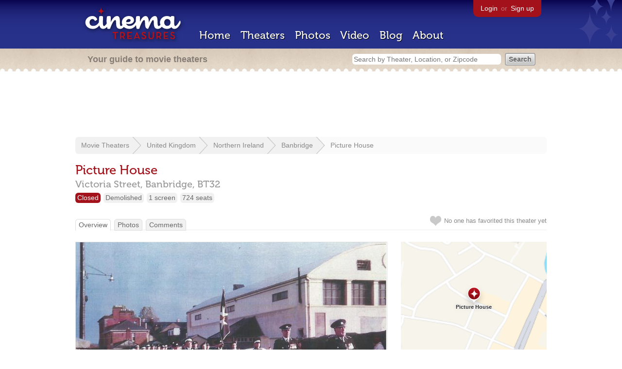

--- FILE ---
content_type: text/html; charset=utf-8
request_url: https://www.google.com/recaptcha/api2/aframe
body_size: 267
content:
<!DOCTYPE HTML><html><head><meta http-equiv="content-type" content="text/html; charset=UTF-8"></head><body><script nonce="SxsvEY2E2nQhtWUBQmW8rg">/** Anti-fraud and anti-abuse applications only. See google.com/recaptcha */ try{var clients={'sodar':'https://pagead2.googlesyndication.com/pagead/sodar?'};window.addEventListener("message",function(a){try{if(a.source===window.parent){var b=JSON.parse(a.data);var c=clients[b['id']];if(c){var d=document.createElement('img');d.src=c+b['params']+'&rc='+(localStorage.getItem("rc::a")?sessionStorage.getItem("rc::b"):"");window.document.body.appendChild(d);sessionStorage.setItem("rc::e",parseInt(sessionStorage.getItem("rc::e")||0)+1);localStorage.setItem("rc::h",'1769432861203');}}}catch(b){}});window.parent.postMessage("_grecaptcha_ready", "*");}catch(b){}</script></body></html>